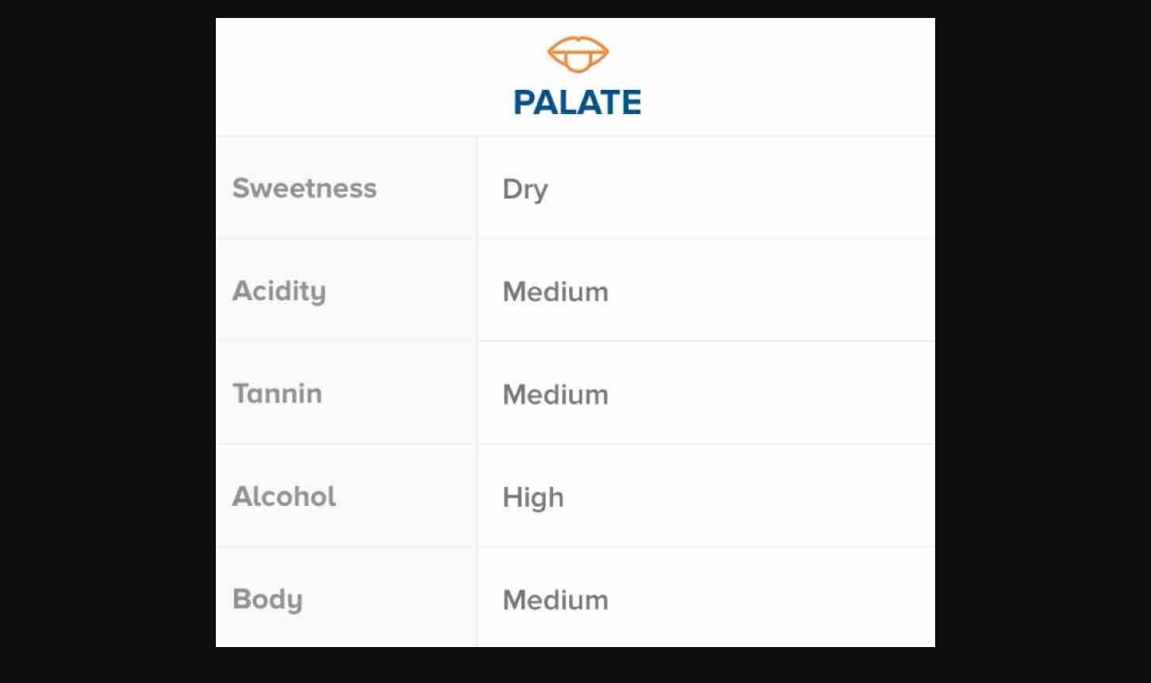

--- FILE ---
content_type: text/html; charset=UTF-8
request_url: http://wine.pan.camp/photos/photo_view/4918
body_size: 1390
content:
<!DOCTYPE html>
<html lang= "ko">
<head>
    <meta http-equiv="Content-Type" content="text/html; charset=utf-8"/>
	<meta http-equiv="X-UA-Compatible" content="IE=edge,chrome=1">
	<meta name="viewport" content="width=device-width, minimum-scale=0.1">
	<meta property="og:title" content="와인 판" />
	<meta property="og:url" content="http://wine.pan.camp/home" />
	<meta property="og:image" content="http://wine.pan.camp/themes/panblue/images/pan/n303/thumbnail.jpg">
	<title>Photos : 와인 판</title>
	<link rel="shortcut icon" type="image/x-icon" href="http://wine.pan.camp/themes/panblue/images/pan/n303/favicon.ico">
	<style>
        img{
			display:block;
			max-width:800px;
			margin:20px auto;
            width:100%;
           /* position: absolute;
            top:50%;
            left: 50%;
            transform: translate(-50%, -50%);*/
        }
        
    </style>
</head>

<body style="margin: 0px; background: #0e0e0e;">
    <img style="-webkit-user-select: none;background-position: 0px 0px, 10px 10px;background-size: 20px 20px;background-image:linear-gradient(45deg, #eee 25%, transparent 25%, transparent 75%, #eee 75%, #eee 100%),linear-gradient(45deg, #eee 25%, white 25%, white 75%, #eee 75%, #eee 100%);" src="http://wine.pan.camp/album/getphoto/1437/69674e7d2252955a56f0379e862af06f.jpeg" alt="" id="images">
</body>


</html>